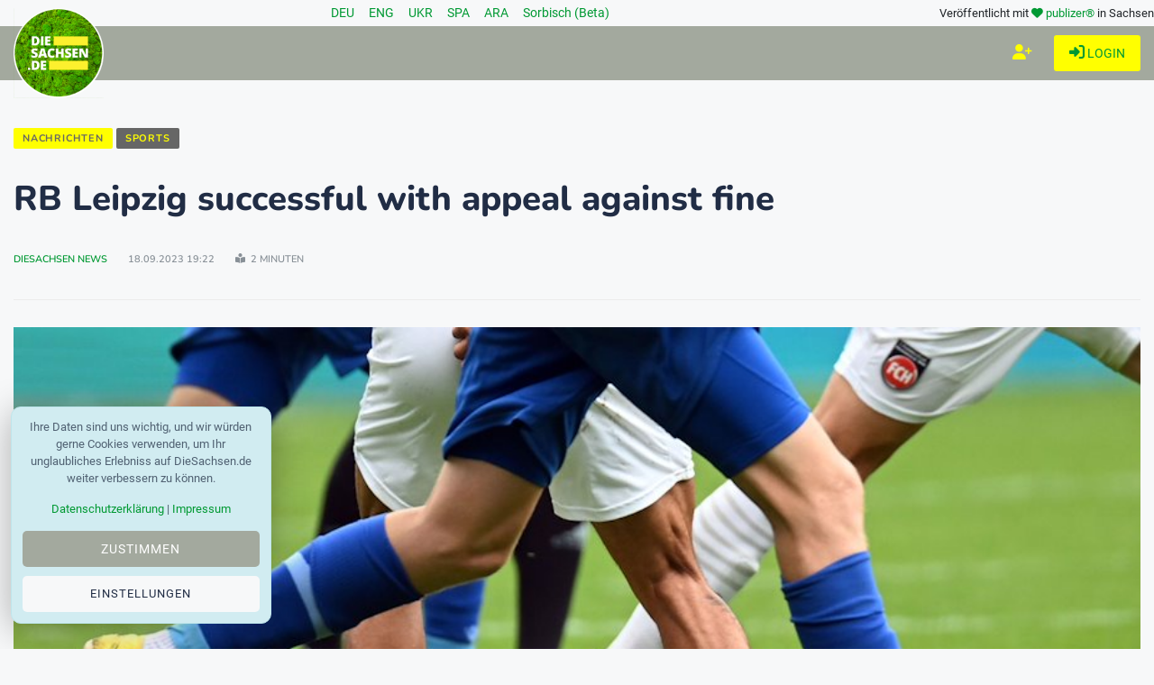

--- FILE ---
content_type: text/html; charset=utf-8
request_url: https://www.diesachsen.de/en/sports/rb-leipzig-successful-with-appeal-against-fine-2897990
body_size: 12839
content:


<!DOCTYPE html>
<html class="no-js" lang="de" dir="ltr">
<head>
    <meta charset="utf-8" />
    <meta http-equiv="x-ua-compatible" content="ie=edge">
    <meta name="viewport" content="width=device-width, initial-scale=1.0" />

    <title>RB Leipzig appeal successful</title>

    
    <meta name="description" content="RB Leipzig has successfully appealed a fine to the DFB. The fine was reduced from 36,900 euros to 18,450 euros." />

    <meta property="og:title" content="RB Leipzig appeal successful" />
    <meta property="og:url" content="https://www.diesachsen.de/en/sports/rb-leipzig-successful-with-appeal-against-fine-2897990" />
    <meta property="og:image" content="https://cdn.pblzr.de/e08acf9f-4dbb-4687-ab91-95afdc6aa0ce/2023/09/dfb-halbiert-pyro-strafe-gegen-rb-leipzig-230918-99-241950_L.jpeg" />
    <meta property="og:description" content="RB Leipzig has successfully appealed a fine to the DFB. The fine was reduced from 36,900 euros to 18,450 euros." />

    <meta name="twitter:card" content="summary" />
    <meta name="twitter:site" content="@diesachsen" />
    <meta name="twitter:title" content="RB Leipzig appeal successful" />
    <meta name="twitter:description" content="RB Leipzig has successfully appealed a fine to the DFB. The fine was reduced from 36,900 euros to 18,450 euros." />
    <meta name="twitter:image" content="https://cdn.pblzr.de/e08acf9f-4dbb-4687-ab91-95afdc6aa0ce/2023/09/dfb-halbiert-pyro-strafe-gegen-rb-leipzig-230918-99-241950_L.jpeg" />


    
    <script type="application/ld+json">
        {
            "@context": "https://schema.org",
            "@type": "NewsArticle",
            "mainEntityOfPage": {
                "@type": "WebPage",
                "@id": "https://www.diesachsen.de/en/sports/rb-leipzig-successful-with-appeal-against-fine-2897990"
            },
            "headline": "RB Leipzig appeal successful",
            "articleBody": "RB Leipzig has successfully appealed a fine to the DFB. The fine was reduced from 36,900 euros to 18,450 euros.",
            "articleSection": "sports",
            "url": "https://www.diesachsen.de/en/sports/rb-leipzig-successful-with-appeal-against-fine-2897990",
            "image": [
                "https://cdn.pblzr.de/e08acf9f-4dbb-4687-ab91-95afdc6aa0ce/2023/09/dfb-halbiert-pyro-strafe-gegen-rb-leipzig-230918-99-241950_L.jpeg",
                "https://cdn.pblzr.de/e08acf9f-4dbb-4687-ab91-95afdc6aa0ce/2023/09/dfb-halbiert-pyro-strafe-gegen-rb-leipzig-230918-99-241950_M.jpeg",
                "https://cdn.pblzr.de/e08acf9f-4dbb-4687-ab91-95afdc6aa0ce/2023/09/dfb-halbiert-pyro-strafe-gegen-rb-leipzig-230918-99-241950_S.jpeg"
            ],
                "datePublished":"2023-09-18T19:22:46.8170000&#x2B;02:00",
            "dateModified": "2023-09-18T19:22:46.9470000&#x2B;02:00",
            "dateCreated": "2023-09-18T19:22:46.9270000&#x2B;02:00",

                "keywords": "Soccer",
                "keywords": "Bundesliga",
                "keywords": "Saxony",
                "keywords": "RB Leipzig",
                "keywords": "Germany",
                "keywords": "Frankfurt am Main",
                "keywords": "RB Leipzig",
                "keywords": "appeal",
                "keywords": "fine",

            "author": {
                    "@type": "Person",
                    "url": "/Profiles/UserDetails",
                    "name": "DieSachsen News"
                        ,"image": ["https://cdn.pblzr.de/e08acf9f-4dbb-4687-ab91-95afdc6aa0ce/2025/11/2026-diesachsennews-kreis_S.png","https://cdn.pblzr.de/e08acf9f-4dbb-4687-ab91-95afdc6aa0ce/2025/11/2026-diesachsennews-kreis_S_S.png"]
            },
            "publisher": {
                "@type": "Organization",
                "name": "DieSachsen.de",
                "logo": {
                    "@type": "ImageObject",
                    "url": "https://www.diesachsen.de/img/logos/DieSachsen-Logo-Europa-EU-weisser-Rand_150.png"
                }
            }
        }
    </script>


    <link rel="manifest" href="site.webmanifest">

    


    <link rel="stylesheet" href="/css/style.css?v=KeUnV5ZqRV85cbV8-1cgL363m_rHOouHHpKinq2MpcU" type="text/css" media="all" />
    <link rel="stylesheet" href="/css/diesachsen.site.min.css?v=ymflnEXrNdTZEuiiV3aid1dkbw2dfzfQpmNAYRIr5q8" type="text/css" media="all" />


    

    <!--favicon-->
<link rel="apple-touch-icon" sizes="57x57" href="/favicon/apple-icon-57x57.png" />
<link rel="apple-touch-icon" sizes="60x60" href="/favicon/apple-icon-60x60.png" />
<link rel="apple-touch-icon" sizes="72x72" href="/favicon/apple-icon-72x72.png" />
<link rel="apple-touch-icon" sizes="76x76" href="/favicon/apple-icon-76x76.png" />
<link rel="apple-touch-icon" sizes="114x114" href="/favicon/apple-icon-114x114.png" />
<link rel="apple-touch-icon" sizes="120x120" href="/favicon/apple-icon-120x120.png" />
<link rel="apple-touch-icon" sizes="144x144" href="/favicon/apple-icon-144x144.png" />
<link rel="apple-touch-icon" sizes="152x152" href="/favicon/apple-icon-152x152.png" />
<link rel="apple-touch-icon" sizes="180x180" href="/favicon/apple-icon-180x180.png" />
<link rel="icon" type="image/png" sizes="192x192" href="/favicon/android-icon-192x192.png" />
<link rel="icon" type="image/png" sizes="32x32" href="/favicon/favicon-32x32.png" />
<link rel="icon" type="image/png" sizes="96x96" href="/favicon/favicon-96x96.png" />
<link rel="icon" type="image/png" sizes="16x16" href="/favicon/favicon-16x16.png" />
<link rel="manifest" href="/favicon/manifest.json" />
<meta name="msapplication-TileColor" content="#ffffff" />
<meta name="msapplication-TileImage" content="~/favicon/ms-icon-144x144.png" />
<meta name="theme-color" content="#ffffff" />

    <meta name="google-site-verification" content="zf1HyTwRaOn1YXo2Vbhr7eU-OEBKudzM4qaxWlAxPOE" />
    <meta name="msvalidate.01" content="BD5DC223A3978CB21B76F9C377179BD1" />
    <meta name="robots" content="max-snippet:100, max-image-preview:standard" />

    


    

    <script defer src="https://umami.publizer.de/script.js" data-website-id="28ada1ee-f5b8-4f5b-819d-59f83e57b2b8"></script>
</head>
<body class="">
    <!-- Preloader Start -->
<div id="preloader-active">
    <div class="preloader d-flex align-items-center justify-content-center">
        <div class="preloader-inner position-relative">
            <div class="text-center">
                <img class="mb-50" src="/img/logos/DieSachsen-Logo-Europa-EU-weisser-Rand_150.png" alt="loading" title="Kategorien" />
                <p class="text-headline">Nachrichten werden geladen...</p>
                <div class="loader">
                    <div class="bar bar1"></div>
                    <div class="bar bar2"></div>
                    <div class="bar bar3"></div>
                </div>
            </div>
        </div>
    </div>
</div>

    <div class="main-wrap">
        


<input id="currentLanguage" name="currentLanguage" type="hidden" value="de" />

<!-- Main Header -->
<header class="main-header header-style-2 mb-40">
    <div class="container">
        <div class="row align-items-center">
            <!-- Spacer to push the next columns to the center and right -->
            <div class="col"></div>

            <div class="col-auto m-1">
                <div class="d-flex justify-content-around fs-14px">
                                <a class="mx-2" title="Nachrichten aus Sachsen in deiner Sprache: Deutsch" href="/de/news-from-saxony">
                                    DEU
                                </a>
                                <a class="mx-2" title="Nachrichten aus Sachsen in deiner Sprache: English" href="/en/news-from-saxony">
                                    ENG
                                </a>
                                <a class="mx-2" title="Nachrichten aus Sachsen in deiner Sprache: &#x423;&#x43A;&#x440;&#x430;&#x457;&#x43D;&#x441;&#x44C;&#x43A;&#x430;" href="/uk/news-from-saxony">
                                    UKR
                                </a>
                                <a class="mx-2" title="Nachrichten aus Sachsen in deiner Sprache: Espa&#xF1;ol" href="/es/news-from-saxony">
                                    SPA
                                </a>
                                <a class="mx-2" title="Nachrichten aus Sachsen in deiner Sprache: &#x627;&#x644;&#x639;&#x631;&#x628;&#x64A;&#x629;" href="/ar/news-from-saxony">
                                    ARA
                                </a>
                                <a class="mx-2" title="Nachrichten aus Sachsen in deiner Sprache: Serb&#x161;&#x107;ina" href="/hsb/news-from-saxony">
                                    Sorbisch (Beta)
                                </a>
                </div>
            </div>

            <!-- Spacer to push the previous columns to the center and right -->
            <div class="col"></div>

            <div class="col-12 col-lg-auto small text-right publizer-infoheader">
                Veröffentlicht mit <span class="fa-regular fa-heart text-primary"></span>
                <a href="https://www.publizer.de" class="text-primary" target="_blank" title="Software für Content Publishing">publizer®</a>
                in Sachsen
            </div>
        </div>
    </div>

    <div class="header-bottom header-sticky text-center background-primary">
        <div class="scroll-progress gradient-bg-1"></div>
        <div class="mobile_menu d-lg-none d-block"></div>
        <div class="container">
            <div class="row">
                <div class="col-lg-2 col-md-3">
                    <div class="header-logo d-none d-lg-block">
                        <a title="Aktuelle sächsische Nachrichten - online" href="/">
                            <img class="logo-img d-inline" src="/img/logos/DieSachsen-Logo-Europa-EU-weisser-Rand_150.png" alt="Logo DieSachsen.de" />
                        </a>
                    </div>
                    <div class="logo-tablet d-md-inline d-lg-none d-none">
                        <a title="Aktuelle sächsische Nachrichten - online" href="/">
                            <img class="logo-img d-inline" src="/img/logos/DieSachsen-Logo-Europa-EU-weisser-Rand_150.png" alt="Logo DieSachsen.de" />
                        </a>
                    </div>
                    <div class="logo-mobile d-block d-md-none">
                        <a title="Aktuelle sächsische Nachrichten - online" href="/">
                            <img class="logo-img d-inline" src="/img/logos/DieSachsen-Logo-Europa-EU-weisser-Rand_150.png" alt="Logo DieSachsen.de" />
                        </a>
                    </div>
                </div>
                <div class="col-lg-10 col-md-9 main-header-navigation">
                    <!-- Main-menu -->
                    <div class="main-nav text-left float-lg-left float-md-right">
                        


<ul class="mobi-menu d-none menu-3-columns" id="navigation">
        <li class="cat-item cat-item-2">
            <a title="Aktuelle Nachrichten zum Thema Westlausitz News" href="/nachrichten/westlausitz-news">Westlausitz News</a>
        </li>
        <li class="cat-item cat-item-2">
            <a title="Aktuelle Nachrichten zum Thema Unfall und Verkehr" href="/nachrichten/unfall-und-verkehr">Unfall und Verkehr</a>
        </li>
        <li class="cat-item cat-item-2">
            <a title="Aktuelle Nachrichten zum Thema News aus Tschechien" href="/nachrichten/news-aus-tschechien">News aus Tschechien</a>
        </li>
        <li class="cat-item cat-item-2">
            <a title="Aktuelle Nachrichten zum Thema Gesellschaft" href="/nachrichten/gesellschaft">Gesellschaft</a>
        </li>
        <li class="cat-item cat-item-2">
            <a title="Aktuelle Nachrichten zum Thema Sport" href="/nachrichten/sport">Sport</a>
        </li>
        <li class="cat-item cat-item-2">
            <a title="Aktuelle Nachrichten zum Thema Wissenschaft" href="/nachrichten/wissenschaft">Wissenschaft</a>
        </li>
        <li class="cat-item cat-item-2">
            <a title="Aktuelle Nachrichten zum Thema Justiz" href="/nachrichten/justiz">Justiz</a>
        </li>
        <li class="cat-item cat-item-2">
            <a title="Aktuelle Nachrichten zum Thema Umwelt" href="/nachrichten/umwelt">Umwelt</a>
        </li>
        <li class="cat-item cat-item-2">
            <a title="Aktuelle Nachrichten zum Thema Gesundheit" href="/nachrichten/gesundheit">Gesundheit</a>
        </li>
        <li class="cat-item cat-item-2">
            <a title="Aktuelle Nachrichten zum Thema Bildung" href="/nachrichten/bildung">Bildung</a>
        </li>
        <li class="cat-item cat-item-2">
            <a title="Aktuelle Nachrichten zum Thema Freizeit" href="/nachrichten/freizeit">Freizeit</a>
        </li>
        <li class="cat-item cat-item-2">
            <a title="Aktuelle Nachrichten zum Thema Kultur" href="/nachrichten/kultur">Kultur</a>
        </li>
        <li class="cat-item cat-item-2">
            <a title="Aktuelle Nachrichten zum Thema Soziales" href="/nachrichten/soziales">Soziales</a>
        </li>
        <li class="cat-item cat-item-2">
            <a title="Aktuelle Nachrichten zum Thema Politik" href="/nachrichten/politik">Politik</a>
        </li>
        <li class="cat-item cat-item-2">
            <a title="Aktuelle Nachrichten zum Thema Leipzig News" href="/nachrichten/leipzig-news">Leipzig News</a>
        </li>
        <li class="cat-item cat-item-2">
            <a title="Aktuelle Nachrichten zum Thema Besser Sachsen" href="/nachrichten/besser-sachsen">Besser Sachsen</a>
        </li>
        <li class="cat-item cat-item-2">
            <a title="Aktuelle Nachrichten zum Thema Sachsen Digital" href="/nachrichten/sachsen-digital">Sachsen Digital</a>
        </li>
        <li class="cat-item cat-item-2">
            <a title="Aktuelle Nachrichten zum Thema Blogger" href="/nachrichten/blogger">Blogger</a>
        </li>
        <li class="cat-item cat-item-2">
            <a title="Aktuelle Nachrichten zum Thema Dresden News" href="/nachrichten/dresden-news">Dresden News</a>
        </li>
        <li class="cat-item cat-item-2">
            <a title="Aktuelle Nachrichten zum Thema 1953 update" href="/nachrichten/1953-update">1953 update</a>
        </li>
        <li class="cat-item cat-item-2">
            <a title="Aktuelle Nachrichten zum Thema Mei&#xDF;en News" href="/nachrichten/meissen-news">Mei&#xDF;en News</a>
        </li>
        <li class="cat-item cat-item-2">
            <a title="Aktuelle Nachrichten zum Thema Wirtschaft" href="/nachrichten/wirtschaft">Wirtschaft</a>
        </li>
    <hr />
    <li class="cat-item cat-item-2">
        <a href="https://app.publizer.de/loginaspartner/297c6bfd0d80d671dfc6239e24189f0e85050a74151aeaa352b06db2e7518ff467fd212404b8288877c3f27ae1b4a0f6e02a5168ba0eff3187fb9359b5190d35" target="_blank" title="Bei publizer.de anmelden" class="text-uppercase">
            <span class="mr-10 text-primary"><i class="fa-regular fa-right-to-bracket"></i></span>Login
        </a>
    </li>
    <li class="cat-item cat-item-2">
        <a href="https://app.publizer.de/Account/Register/297c6bfd0d80d671dfc6239e24189f0e85050a74151aeaa352b06db2e7518ff467fd212404b8288877c3f27ae1b4a0f6e02a5168ba0eff3187fb9359b5190d35" target="_blank" title="Registrieren mit publizer.de" class="text-uppercase">
            <span class="mr-10 text-primary"><i class="fa-regular fa-user-plus"></i></span>Registrieren
        </a>
    </li>
</ul>

                    </div>

                    <div class="d-none d-lg-block">
                        <div class="publizer-login">
                            <a href="https://app.publizer.de/loginaspartner/297c6bfd0d80d671dfc6239e24189f0e85050a74151aeaa352b06db2e7518ff467fd212404b8288877c3f27ae1b4a0f6e02a5168ba0eff3187fb9359b5190d35" target="_blank" title="Anmelden mit publizer.de" class="text-primary text-center text-uppercase font-size-09rem">
                                <i class="fa-regular fa-right-to-bracket"></i> Login
                            </a>
                        </div>
                    </div>

                    <div class="d-none d-lg-block">
                        <div class="publizer-register">
                            <a href="https://app.publizer.de/Account/Register/297c6bfd0d80d671dfc6239e24189f0e85050a74151aeaa352b06db2e7518ff467fd212404b8288877c3f27ae1b4a0f6e02a5168ba0eff3187fb9359b5190d35" target="_blank" title="Registrieren mit publizer.de" class="text-yellow text-center text-uppercase font-size-1rem">
                                <i class="fa-regular fa-user-plus"></i>
                            </a>
                        </div>
                    </div>
                </div>
            </div>
        </div>
    </div>
</header>

        



<!-- Main Wrap Start -->
<main class="position-relative">
    <div class="container">
        <div class="entry-header entry-header-1 mb-30 mt-50">
            <div class="entry-meta meta-0 font-small mb-30">
                <a title="Nachrichten aus Sachsen" href="/en/news-from-saxony"><span class="post-cat border-radius-0 background-yellow text-darkgrey">Nachrichten</span></a>
                <a title="Nachrichten aus der Kategorie Sports" href="/en/sports"><span class="post-cat border-radius-0 background-darkgrey text-yellow">Sports</span></a>
            </div>
            <h1 class="post-title mb-30 overflow-break mw-100 w-100">RB Leipzig successful with appeal against fine</h1>
            <div class="entry-meta meta-1 font-x-small color-grey text-uppercase">
                <span class="post-by">
                    
            <a title="Alle Blogger auf DieSachsen.de" href="/autoren">DieSachsen News</a>

                </span>
                <span class="post-on">18.09.2023 19:22</span>
                <span class="time-reading"><i class="fa-solid fa-book-open-reader"></i> 2 Minuten</span>
            </div>
        </div>
        <!--end entry header-->
        <div class="row mb-50">
            <div class="col-12">
                <div class="single-social-share single-sidebar-share mt-30">
                    <ul>
                        <li><a class="social-icon facebook-icon text-xs-center" href="https://www.facebook.com/sharer/sharer.php?u=https://www.diesachsen.de/en/sports/rb-leipzig-successful-with-appeal-against-fine-2897990" target="_blank" title="RB Leipzig successful with appeal against fine bei Facebook teilen"><i class="ti-facebook"></i></a></li>
                        <li><a class="social-icon twitter-icon text-xs-center" href="https://twitter.com/intent/tweet?url=https://www.diesachsen.de/en/sports/rb-leipzig-successful-with-appeal-against-fine-2897990&text=RB Leipzig successful with appeal against fine&hashtags=Soccer,Bundesliga,Saxony,RB Leipzig,Germany,Frankfurt am Main,RB Leipzig,appeal,fine" target="_blank" title="RB Leipzig successful with appeal against fine bei Twitter teilen"><i class="ti-twitter-alt"></i></a></li>
                        <li><a class="social-icon linkedin-icon text-xs-center" href="https://www.linkedin.com/shareArticle?mini=true&url=https://www.diesachsen.de/en/sports/rb-leipzig-successful-with-appeal-against-fine-2897990&title=RB Leipzig successful with appeal against fine&summary=&source=" target="_blank" title="RB Leipzig successful with appeal against fine bei LinkedIn teilen"><i class="ti-linkedin"></i></a></li>
                        <li><a class="social-icon whatsapp-icon text-xs-center" href="whatsapp://send?text=RB Leipzig successful with appeal against fine https://www.diesachsen.de/en/sports/rb-leipzig-successful-with-appeal-against-fine-2897990" target="_blank" title="RB Leipzig successful with appeal against fine bei WhatsApp teilen"><i class="fa-brands fa-whatsapp"></i></a></li>
                        <li><a class="social-icon telegram-icon text-xs-center" href="tg://msg_url?url=https://www.diesachsen.de/en/sports/rb-leipzig-successful-with-appeal-against-fine-2897990&text=RB Leipzig successful with appeal against fine" target="_blank" title="RB Leipzig successful with appeal against fine bei Telegram teilen"><i class="fa-brands fa-telegram"></i></a></li>
                    </ul>
                </div>
                <div class="bt-1 border-color-1 mb-30"></div>
                
                    <figure class="single-thumnail mb-30">
                        <img src="https://cdn.pblzr.de/e08acf9f-4dbb-4687-ab91-95afdc6aa0ce/2023/09/dfb-halbiert-pyro-strafe-gegen-rb-leipzig-230918-99-241950_L.jpeg" alt="Soccer players fight for the ball / Photo: Uli Deck/dpa/Symbolbild" title="Soccer players fight for the ball / Photo: Uli Deck/dpa/Symbolbild" class="w-100" />
                            <div class="credit mt-15 font-small color-grey">
                                <i class="ti-credit-card mr-5"></i><span>Soccer players fight for the ball / Photo: Uli Deck/dpa/Symbolbild</span>
                            </div>
                    </figure>
                <div class="single-excerpt overflow-break">
                        <p class="font-large">RB Leipzig has successfully appealed a fine to the DFB. The fine was reduced from 36,900 euros to 18,450 euros.</p>
                </div>

                <!-- Banner MOBILE BEGIN -->
                <div class="d-block d-lg-none view-component" id="CommerceBanner" data-async="true" data-tags="Soccer,Bundesliga,Saxony,RB Leipzig,Germany,Frankfurt am Main,RB Leipzig,appeal,fine" data-id="bc6321af-7d70-4517-bc16-17e1ad571b22" data-device="xs">
                    

                </div>
                <!-- Banner MOBILE END -->

                <!-- ARTICLE CONTENT BEGIN -->
                <div class="entry-main-content overflow-break">
                    
<section class="main"><p>RB Leipzig has been successful in its appeal against a fine imposed by the German Football Association (DFB). The DFB announced on Monday that the Bundesliga club will now have to pay only 18,450 euros for the unsportsmanlike conduct of its supporters in the DFB Cup final against Eintracht Frankfurt (2-0). Initially, it had been double that amount (36,900 euros). Part of the new penalty (up to 6150 euros), the club can use for security or violence-preventive measures.</p><p>The club had not agreed to the penalty originally provided by the DFB. The appeal RB justified, among other things, that the entry controls carried out by the DFB-appointed regulatory service had been insufficient. "The club succeeded in the hearing to present its intensive efforts regarding the perpetrator investigations in pyrotechnics incidents in a form that led to a reduction of the fine," said Torsten Becker, who chaired the meeting at the DFB campus in Frankfurt am Main.</p><p>Leipzig fans had ignited eight smoke pots and five flashers at the beginning of the second half during the victory against Frankfurt on June 3, as well as shooting a rocket onto the field, as the DFB had announced. In the further course as well as after the game, another nine Bengal fires, two firecrackers and two more flashers were ignited. In the 90th minute, another rocket flew toward the field.</p></section><section class="linkbox"><ul><li><a href="http://dpaq.de/hPFS0">DFB announcement</a></li></ul></section><section><p><small>Copyright 2023, dpa (www.dpa.de). All rights reserved</small></p></section>.
                </div>
                <!-- ARTICLE CONTENT END -->
                

                <div class="text-center p-30">
                    <div class="text-grey">🤖 Die Übersetzungen werden mithilfe von KI automatisiert. Wir freuen uns über Ihr Feedback und Ihre Hilfe bei der Verbesserung unseres mehrsprachigen Dienstes. Schreiben Sie uns an: <a href="mailto:language@diesachsen.com?subject=Translation">language@diesachsen.com</a>. 🤖</div>
                </div>

                <div class="entry-bottom mt-50 mb-30">
                    <div class="overflow-hidden mt-30">
                        <div class="row">
                            <div class="col-3 col-xl-1 tags text-muted mb-30 mb-xl-0">
                                <span class="font-small mr-10"><i class="fa-solid fa-tags mr-5"></i>Tags:</span>
                            </div>
                            <div class="col-9 col-xl-7 tags text-muted mb-30 mb-xl-0">
                                    <a rel="tag" title="Beiträge rund um das Thema Soccer" href="/en/tag/soccer">Soccer</a>
                                    <a rel="tag" title="Beiträge rund um das Thema Bundesliga" href="/en/tag/bundesliga">Bundesliga</a>
                                    <a rel="tag" title="Beiträge rund um das Thema Saxony" href="/en/tag/saxony">Saxony</a>
                                    <a rel="tag" title="Beiträge rund um das Thema RB Leipzig" href="/en/tag/rb-leipzig">RB Leipzig</a>
                                    <a rel="tag" title="Beiträge rund um das Thema Germany" href="/en/tag/germany">Germany</a>
                                    <a rel="tag" title="Beiträge rund um das Thema Frankfurt am Main" href="/en/tag/frankfurt-am-main">Frankfurt am Main</a>
                                    <a rel="tag" title="Beiträge rund um das Thema RB Leipzig" href="/en/tag/rb-leipzig">RB Leipzig</a>
                                    <a rel="tag" title="Beiträge rund um das Thema appeal" href="/en/tag/appeal">appeal</a>
                                    <a rel="tag" title="Beiträge rund um das Thema fine" href="/en/tag/fine">fine</a>
                            </div>
                            <div class="col-3 col-xl-1">
                                <ul class="d-inline-block list-inline">
                                    <li class="list-inline-item"><span class="font-small text-muted"><i class="ti-sharethis mr-5"></i>Teilen: </span></li>
                                </ul>
                            </div>
                            <div class="col-9 col-xl-3 single-social-share">
                                <ul class="d-inline-block list-inline">
                                    <li class="list-inline-item"><a class="social-icon facebook-icon text-xs-center" href="https://www.facebook.com/sharer/sharer.php?u=https://www.diesachsen.de/en/sports/rb-leipzig-successful-with-appeal-against-fine-2897990" target="_blank" title="RB Leipzig successful with appeal against fine bei Facebook teilen"><i class="ti-facebook"></i></a></li>
                                    <li class="list-inline-item"><a class="social-icon twitter-icon text-xs-center" href="https://twitter.com/intent/tweet?url=https://www.diesachsen.de/en/sports/rb-leipzig-successful-with-appeal-against-fine-2897990&text=RB Leipzig successful with appeal against fine" target="_blank" title="RB Leipzig successful with appeal against fine bei Twitter teilen"><i class="ti-twitter-alt"></i></a></li>
                                    <li class="list-inline-item"><a class="social-icon linkedin-icon text-xs-center" href="https://www.linkedin.com/shareArticle?mini=true&url=https://www.diesachsen.de/en/sports/rb-leipzig-successful-with-appeal-against-fine-2897990&title=RB Leipzig successful with appeal against fine&summary=&source=" target="_blank" title="RB Leipzig successful with appeal against fine bei LinkedIn teilen"><i class="ti-linkedin"></i></a></li>
                                    <li class="list-inline-item"><a class="social-icon whatsapp-icon text-xs-center" href="whatsapp://send?text=RB Leipzig successful with appeal against fine https://www.diesachsen.de/en/sports/rb-leipzig-successful-with-appeal-against-fine-2897990" target="_blank" title="RB Leipzig successful with appeal against fine bei WhatsApp teilen"><i class="fa-brands fa-whatsapp"></i></a></li>
                                    <li class="list-inline-item"><a class="social-icon telegram-icon text-xs-center" href="tg://msg_url?url=https://www.diesachsen.de/en/sports/rb-leipzig-successful-with-appeal-against-fine-2897990&text=RB Leipzig successful with appeal against fine" target="_blank" title="RB Leipzig successful with appeal against fine bei Telegram teilen"><i class="fa-brands fa-telegram"></i></a></li>
                                </ul>
                            </div>
                        </div>
                    </div>
                </div>
                

                <div class="view-component" id="ProfilesAuthor" data-async="true" data-type="User" data-id="5feadc79-4eff-457e-936b-a128bd9a313d">
                    

                </div>

                


<!--related posts-->
<div class="related-posts">
    <h2 class="mb-30 font-size-175rem">Nachrichten schon gelesen?</h2>
    <div class="row">
            <article class="col-lg-4">
                <div class="background-white p-10 mb-30">
                    <div class="post-thumb d-flex mb-15 img-hover-scale">
                        <a title="Washington leaves Jena and moves to Chemnitz lesen" href="/en/sports/washington-leaves-jena-and-moves-to-chemnitz-3096368">
                            <img src="https://cdn.pblzr.de/e08acf9f-4dbb-4687-ab91-95afdc6aa0ce/2026/01/washington-verlaesst-jena-und-wechselt-nach-chemnitz-260122-935-1098930_M.jpeg" alt="Eric Washington (r.) moves from Jena to Chemnitz. (Archive image) / Photo: Uwe Anspach/dpa" title="Eric Washington (r.) moves from Jena to Chemnitz. (Archive image) / Photo: Uwe Anspach/dpa" />
                        </a>
                    </div>
                    <div class="pl-10 pr-10">
                        <div class="entry-meta mb-15 mt-10">
                            <a class="entry-meta meta-2" title="sports soccer saxony Dresden Leipzig Chemnitz" href="/en/sports">
                                <span class="post-in text-primary font-x-small">Sports</span>
                            </a>
                        </div>
                        <h3 class="post-title mb-15 font-size-125rem">
                                <a title="Washington leaves Jena and moves to Chemnitz weiterlesen" href="/en/sports/washington-leaves-jena-and-moves-to-chemnitz-3096368">Washington leaves Jena and moves to Chemnitz</a>
                        </h3>
                        <div class="entry-meta meta-1 font-x-small color-grey text-uppercase mb-10">
                            <span class="post-by">
            <a title="Alle Blogger auf DieSachsen.de" href="/autoren">DieSachsen News</a>
</span>
                            <span class="post-on">22.01.2026</span>
                        </div>
                    </div>
                </div>
            </article>
            <article class="col-lg-4">
                <div class="background-white p-10 mb-30">
                    <div class="post-thumb d-flex mb-15 img-hover-scale">
                        <a title="Next loss: RB Leipzig also without Lukeba lesen" href="/en/sports/next-loss-rb-leipzig-also-without-lukeba-3096340">
                            <img src="https://cdn.pblzr.de/e08acf9f-4dbb-4687-ab91-95afdc6aa0ce/2026/01/naechster-ausfall-rb-leipzig-auch-ohne-lukeba-260122-935-1098623_M.jpeg" alt="Castello Lukeba of RB Leipzig is out for the next two games. (Archive picture) / Photo: Jan Woitas/dpa" title="Castello Lukeba of RB Leipzig is out for the next two games. (Archive picture) / Photo: Jan Woitas/dpa" />
                        </a>
                    </div>
                    <div class="pl-10 pr-10">
                        <div class="entry-meta mb-15 mt-10">
                            <a class="entry-meta meta-2" title="sports soccer saxony Dresden Leipzig Chemnitz" href="/en/sports">
                                <span class="post-in text-primary font-x-small">Sports</span>
                            </a>
                        </div>
                        <h3 class="post-title mb-15 font-size-125rem">
                                <a title="Next loss: RB Leipzig also without Lukeba weiterlesen" href="/en/sports/next-loss-rb-leipzig-also-without-lukeba-3096340">Next loss: RB Leipzig also without Lukeba</a>
                        </h3>
                        <div class="entry-meta meta-1 font-x-small color-grey text-uppercase mb-10">
                            <span class="post-by">
            <a title="Alle Blogger auf DieSachsen.de" href="/autoren">DieSachsen News</a>
</span>
                            <span class="post-on">22.01.2026</span>
                        </div>
                    </div>
                </div>
            </article>
            <article class="col-lg-4">
                <div class="background-white p-10 mb-30">
                    <div class="post-thumb d-flex mb-15 img-hover-scale">
                        <a title="World Cup in danger? Leipzig&#x27;s Ou&#xE9;draogo out for months lesen" href="/en/sports/world-cup-in-danger-leipzigs-ouedraogo-out-for-months-3095949">
                            <img src="https://cdn.pblzr.de/e08acf9f-4dbb-4687-ab91-95afdc6aa0ce/2026/01/wm-in-gefahr-leipzigs-ouedraogo-faellt-monatelang-aus-260121-935-1096276_M.jpeg" alt="Assan Ou&#xE9;draogo (M) on his DFB debut against Slovakia. (archive picture) / Photo: Jan Woitas/dpa" title="Assan Ou&#xE9;draogo (M) on his DFB debut against Slovakia. (archive picture) / Photo: Jan Woitas/dpa" />
                        </a>
                    </div>
                    <div class="pl-10 pr-10">
                        <div class="entry-meta mb-15 mt-10">
                            <a class="entry-meta meta-2" title="sports soccer saxony Dresden Leipzig Chemnitz" href="/en/sports">
                                <span class="post-in text-primary font-x-small">Sports</span>
                            </a>
                        </div>
                        <h3 class="post-title mb-15 font-size-125rem">
                                <a title="World Cup in danger? Leipzig&#x27;s Ou&#xE9;draogo out for months weiterlesen" href="/en/sports/world-cup-in-danger-leipzigs-ouedraogo-out-for-months-3095949">World Cup in danger? Leipzig&#x27;s Ou&#xE9;draogo out for months</a>
                        </h3>
                        <div class="entry-meta meta-1 font-x-small color-grey text-uppercase mb-10">
                            <span class="post-by">
            <a title="Alle Blogger auf DieSachsen.de" href="/autoren">DieSachsen News</a>
</span>
                            <span class="post-on">21.01.2026</span>
                        </div>
                    </div>
                </div>
            </article>
            <article class="col-lg-4">
                <div class="background-white p-10 mb-30">
                    <div class="post-thumb d-flex mb-15 img-hover-scale">
                        <a title="Klopp happy at Red Bull - Real rumors &quot;media hype&quot; lesen" href="/en/sports/klopp-happy-at-red-bull-real-rumors-media-hype-3094985">
                            <img src="https://cdn.pblzr.de/e08acf9f-4dbb-4687-ab91-95afdc6aa0ce/2026/01/klopp-zufrieden-bei-red-bull-real-geruechte-medienrummel-260119-935-1090498_M.jpeg" alt="J&#xFC;rgen Klopp in the stands of the Leipzig stadium. / Photo: Jan Woitas/dpa" title="J&#xFC;rgen Klopp in the stands of the Leipzig stadium. / Photo: Jan Woitas/dpa" />
                        </a>
                    </div>
                    <div class="pl-10 pr-10">
                        <div class="entry-meta mb-15 mt-10">
                            <a class="entry-meta meta-2" title="sports soccer saxony Dresden Leipzig Chemnitz" href="/en/sports">
                                <span class="post-in text-primary font-x-small">Sports</span>
                            </a>
                        </div>
                        <h3 class="post-title mb-15 font-size-125rem">
                                <a title="Klopp happy at Red Bull - Real rumors &quot;media hype&quot; weiterlesen" href="/en/sports/klopp-happy-at-red-bull-real-rumors-media-hype-3094985">Klopp happy at Red Bull - Real rumors &quot;media hype&quot;</a>
                        </h3>
                        <div class="entry-meta meta-1 font-x-small color-grey text-uppercase mb-10">
                            <span class="post-by">
            <a title="Alle Blogger auf DieSachsen.de" href="/autoren">DieSachsen News</a>
</span>
                            <span class="post-on">19.01.2026</span>
                        </div>
                    </div>
                </div>
            </article>
            <article class="col-lg-4">
                <div class="background-white p-10 mb-30">
                    <div class="post-thumb d-flex mb-15 img-hover-scale">
                        <a title="Kampl talks about his brother&#x27;s death after leaving RB lesen" href="/en/sports/kampl-talks-about-his-brothers-death-after-leaving-rb-3094860">
                            <img src="https://cdn.pblzr.de/e08acf9f-4dbb-4687-ab91-95afdc6aa0ce/2026/01/kampl-spricht-nach-rb-abschied-ueber-tod-seines-bruders-260119-935-1089927_M.jpeg" alt="Kevin Kampl was in tears at his farewell last weekend. / Photo: David Hammersen/dpa" title="Kevin Kampl was in tears at his farewell last weekend. / Photo: David Hammersen/dpa" />
                        </a>
                    </div>
                    <div class="pl-10 pr-10">
                        <div class="entry-meta mb-15 mt-10">
                            <a class="entry-meta meta-2" title="sports soccer saxony Dresden Leipzig Chemnitz" href="/en/sports">
                                <span class="post-in text-primary font-x-small">Sports</span>
                            </a>
                        </div>
                        <h3 class="post-title mb-15 font-size-125rem">
                                <a title="Kampl talks about his brother&#x27;s death after leaving RB weiterlesen" href="/en/sports/kampl-talks-about-his-brothers-death-after-leaving-rb-3094860">Kampl talks about his brother&#x27;s death after leaving RB</a>
                        </h3>
                        <div class="entry-meta meta-1 font-x-small color-grey text-uppercase mb-10">
                            <span class="post-by">
            <a title="Alle Blogger auf DieSachsen.de" href="/autoren">DieSachsen News</a>
</span>
                            <span class="post-on">19.01.2026</span>
                        </div>
                    </div>
                </div>
            </article>
            <article class="col-lg-4">
                <div class="background-white p-10 mb-30">
                    <div class="post-thumb d-flex mb-15 img-hover-scale">
                        <a title="&quot;Talk tough&quot;: RB captain Raum lacks maturity lesen" href="/en/sports/talk-tough-rb-captain-raum-lacks-maturity-3094677">
                            <img src="https://cdn.pblzr.de/e08acf9f-4dbb-4687-ab91-95afdc6aa0ce/2026/01/knallhart-ansprechen-rb-kapitaen-raum-vermisst-die-reife-260118-935-1088180_M.jpeg" alt="David Raum (l) and opponent Lennart Karl / Photo: David Hammersen/dpa" title="David Raum (l) and opponent Lennart Karl / Photo: David Hammersen/dpa" />
                        </a>
                    </div>
                    <div class="pl-10 pr-10">
                        <div class="entry-meta mb-15 mt-10">
                            <a class="entry-meta meta-2" title="sports soccer saxony Dresden Leipzig Chemnitz" href="/en/sports">
                                <span class="post-in text-primary font-x-small">Sports</span>
                            </a>
                        </div>
                        <h3 class="post-title mb-15 font-size-125rem">
                                <a title="&quot;Talk tough&quot;: RB captain Raum lacks maturity weiterlesen" href="/en/sports/talk-tough-rb-captain-raum-lacks-maturity-3094677">&quot;Talk tough&quot;: RB captain Raum lacks maturity</a>
                        </h3>
                        <div class="entry-meta meta-1 font-x-small color-grey text-uppercase mb-10">
                            <span class="post-by">
            <a title="Alle Blogger auf DieSachsen.de" href="/autoren">DieSachsen News</a>
</span>
                            <span class="post-on">18.01.2026</span>
                        </div>
                    </div>
                </div>
            </article>
            <article class="col-lg-4">
                <div class="background-white p-10 mb-30">
                    <div class="post-thumb d-flex mb-15 img-hover-scale">
                        <a title="&quot;Stay on the carpet&quot;: Magdeburg does not want to take off lesen" href="/en/sports/stay-on-the-carpet-magdeburg-does-not-want-to-take-off-3094608">
                            <img src="https://cdn.pblzr.de/e08acf9f-4dbb-4687-ab91-95afdc6aa0ce/2026/01/auf-dem-teppich-bleiben-magdeburg-will-nicht-abheben-260118-935-1087915_M.jpeg" alt="Petrik Sander collected 17 points in 10 games with the FCM / Photo: Andreas Gora/dpa" title="Petrik Sander collected 17 points in 10 games with the FCM / Photo: Andreas Gora/dpa" />
                        </a>
                    </div>
                    <div class="pl-10 pr-10">
                        <div class="entry-meta mb-15 mt-10">
                            <a class="entry-meta meta-2" title="sports soccer saxony Dresden Leipzig Chemnitz" href="/en/sports">
                                <span class="post-in text-primary font-x-small">Sports</span>
                            </a>
                        </div>
                        <h3 class="post-title mb-15 font-size-125rem">
                                <a title="&quot;Stay on the carpet&quot;: Magdeburg does not want to take off weiterlesen" href="/en/sports/stay-on-the-carpet-magdeburg-does-not-want-to-take-off-3094608">&quot;Stay on the carpet&quot;: Magdeburg does not want to take off</a>
                        </h3>
                        <div class="entry-meta meta-1 font-x-small color-grey text-uppercase mb-10">
                            <span class="post-by">
            <a title="Alle Blogger auf DieSachsen.de" href="/autoren">DieSachsen News</a>
</span>
                            <span class="post-on">18.01.2026</span>
                        </div>
                    </div>
                </div>
            </article>
            <article class="col-lg-4">
                <div class="background-white p-10 mb-30">
                    <div class="post-thumb d-flex mb-15 img-hover-scale">
                        <a title="&quot;That&#x27;s it for me&quot;: Kampl announces the end of his career lesen" href="/en/sports/thats-it-for-me-kampl-announces-the-end-of-his-career-3094523">
                            <img src="https://cdn.pblzr.de/e08acf9f-4dbb-4687-ab91-95afdc6aa0ce/2026/01/das-war-es-fuer-mich-kampl-verkuendet-karriereende-260117-935-1087064_M.jpeg" alt="Kevin Kampl was in tears at his farewell. / Photo: David Hammersen/dpa" title="Kevin Kampl was in tears at his farewell. / Photo: David Hammersen/dpa" />
                        </a>
                    </div>
                    <div class="pl-10 pr-10">
                        <div class="entry-meta mb-15 mt-10">
                            <a class="entry-meta meta-2" title="sports soccer saxony Dresden Leipzig Chemnitz" href="/en/sports">
                                <span class="post-in text-primary font-x-small">Sports</span>
                            </a>
                        </div>
                        <h3 class="post-title mb-15 font-size-125rem">
                                <a title="&quot;That&#x27;s it for me&quot;: Kampl announces the end of his career weiterlesen" href="/en/sports/thats-it-for-me-kampl-announces-the-end-of-his-career-3094523">&quot;That&#x27;s it for me&quot;: Kampl announces the end of his career</a>
                        </h3>
                        <div class="entry-meta meta-1 font-x-small color-grey text-uppercase mb-10">
                            <span class="post-by">
            <a title="Alle Blogger auf DieSachsen.de" href="/autoren">DieSachsen News</a>
</span>
                            <span class="post-on">17.01.2026</span>
                        </div>
                    </div>
                </div>
            </article>
            <article class="col-lg-4">
                <div class="background-white p-10 mb-30">
                    <div class="post-thumb d-flex mb-15 img-hover-scale">
                        <a title="Merciless and brutal: Invincible Bayern dismantle Leipzig lesen" href="/en/sports/merciless-and-brutal-invincible-bayern-dismantle-leipzig-3094513">
                            <img src="https://cdn.pblzr.de/e08acf9f-4dbb-4687-ab91-95afdc6aa0ce/2026/01/gnadenlos-und-brutal-unbesiegbar-bayern-demontieren-leipzig-260117-935-1086922_M.jpeg" alt="On hand when it matters: Bayern goal scorer Harry Kane / Photo: David Hammersen/dpa" title="On hand when it matters: Bayern goal scorer Harry Kane / Photo: David Hammersen/dpa" />
                        </a>
                    </div>
                    <div class="pl-10 pr-10">
                        <div class="entry-meta mb-15 mt-10">
                            <a class="entry-meta meta-2" title="sports soccer saxony Dresden Leipzig Chemnitz" href="/en/sports">
                                <span class="post-in text-primary font-x-small">Sports</span>
                            </a>
                        </div>
                        <h3 class="post-title mb-15 font-size-125rem">
                                <a title="Merciless and brutal: Invincible Bayern dismantle Leipzig weiterlesen" href="/en/sports/merciless-and-brutal-invincible-bayern-dismantle-leipzig-3094513">Merciless and brutal: Invincible Bayern dismantle Leipzig</a>
                        </h3>
                        <div class="entry-meta meta-1 font-x-small color-grey text-uppercase mb-10">
                            <span class="post-by">
            <a title="Alle Blogger auf DieSachsen.de" href="/autoren">DieSachsen News</a>
</span>
                            <span class="post-on">17.01.2026</span>
                        </div>
                    </div>
                </div>
            </article>
    </div>
</div>

            </div>
            <!--End col-lg-8-->
        </div>
        <!--End row-->

        <div class="view-component" id="StatisticsCounter" data-async="true" data-type="Articles" data-language="EN" data-id="rb-leipzig-successful-with-appeal-against-fine-2897990">
            

        </div>
    </div>

    <input id="Language" name="Language" type="hidden" value="en" />
</main>




        <!-- Footer Start-->
<footer>

    <div class="footer-bottom-area pt-20 bg-white">
    <div class="container">
        <div class="footer-border pt-20 pb-20">
            <div class="row">
                <div class="col-12 col-md-2 d-flex justify-content-center align-items-center p-3">
                    <img class="footer-logo" src="/img/logos/saechsische_landesanstalt_privaten_rundfunk_neue_medien_slm_logo_cmyk.jpg" alt="SLM Logo"/>
                </div>
                <div class="col-12 col-md-8 d-flex justify-content-center align-items-center text-center p-2">
                    <p>
                        <a href="/en/news-from-saxony">Projekt <b>Saxony Today</b></a>: 
                        Mehrsprachigkeit von regionalen Nachrichten für in Sachsen lebende Menschen ohne deutsche Muttersprache.
                        Projekt wird gefördert durch die Sächsische Landesanstalt für privaten Rundfunk und neue Medien.
                        Diese Maßnahme wird mitfinanziert durch Steuermittel auf Grundlage des vom Sächsischen Landtag beschlossenen Haushaltes.
                    </p>
                </div>
                <div class="col-12 col-md-2 d-flex justify-content-center align-items-center p-3">
                    <img class="footer-logo" src="/img/logos/freistaat_sachsen.png" alt="Freistaat Sachsen" />
                </div>
            </div>
        </div>
    </div>
</div></partial>

    <!-- footer-bottom area -->
    <div class="footer-bottom-area bg-white text-muted">
        <div class="container">
            <div class="footer-border pt-20 pb-20">
                <div class="row d-flex mb-15">
                    <div class="col-12 d-flex justify-content-center">
                        <ul class="list-inline font-small">
                            <li class="list-inline-item"><a title="Sächsische Nachrichten" href="/nachrichten">Nachrichten</a></li>
                            <li class="list-inline-item"><a title="Unternehmen aus Sachsen" href="/unternehmen">Unternehmen</a></li>
                            <li class="list-inline-item"><a title="Offene Jobs in Sachsen" href="/stellenanzeigen">Stellenanzeigen</a></li>
                            <li class="list-inline-item"><a title="Veranstaltungen in Sachsen" href="/veranstaltungen">Veranstaltungen</a></li>
                            <li class="list-inline-item"><a class="social-icon" target="_blank" href="https://www.facebook.com/diesachsen" title="DieSachsen.de bei Facebook"><i class="ti-facebook"></i></a></li>
                            <li class="list-inline-item"><a class="social-icon" target="_blank" href="https://www.twitter.com/DieSachsen" title="DieSachsen.de bei Twitter"><span class="ti-twitter"></span></a></li>
                            <li class="list-inline-item"><a class="social-icon" rel="me" target="_blank" href="https://dju.social/@diesachsen" title="DieSachsen.de bei Mastodon"><span class="fa-brands fa-mastodon"></span></a></li>
                            <li class="list-inline-item"><a class="social-icon" target="_blank" href="https://www.youtube.com/channel/UCUVLQAAuUZhPLUTtCiBQVvw" title="DieSachsen.de bei Youtube"><span class="ti-youtube"></span></a></li>
                            <li class="list-inline-item"><a class="social-icon" target="_blank" href="https://www.instagram.com/diesachsen.de/" title="DieSachsen.de bei Instagram"><span class="ti-instagram"></span></a></li>
                            <li class="list-inline-item"><a class="social-icon" target="_blank" href="https://www.linkedin.com/company/diesachsen-de" title="DieSachsen.de bei LinkedIn"><span class="ti-linkedin"></span></a></li>
                            <li class="list-inline-item"><a title="Unsere Serviceangebote" href="/allgemein/service">Service</a></li>
                            <li class="list-inline-item"><a title="Unser Kodex" href="/allgemein/kodex">Kodex</a></li>
                            <li class="list-inline-item"><a title="Impressum" href="/allgemein/impressum">Impressum</a></li>
                            <li class="list-inline-item"><a title="Unsere Datenschutzerklärung" href="/allgemein/datenschutz">Datenschutz</a></li>
                            <li class="list-inline-item"><a title="Unsere Nutzungsbedingungen" href="/allgemein/nutzungsbedingungen">Nutzungsbedingungen</a></li>
                        </ul>
                    </div>
                </div>
                <div class="row d-flex align-items-center justify-content-center mb-15">
                    <div class="col-12 text-center">
                        <div class="footer-copy-right">
                            <p class="font-small text-muted">&copy; 2009 - 2026 DieSachsen.de | Alle Rechte vorbehalten | Entwickelt mit <span class="fa-regular fa-heart text-primary"></span> <a href="https://www.publizer.de" target="_blank" class="text-primary">publizer</a> in Sachsen</p>
                        </div>
                    </div>
                </div>
            </div>
        </div>
    </div>
    <!-- Footer End-->
</footer>
    </div>
    
    

    <div id="cookieConsent" class="alert alert-info alert-dismissible fade show" role="alert">
        <div class="row">
            <div class="col-12 text-center">
                <p class="font-small">Ihre Daten sind uns wichtig, und wir würden gerne Cookies verwenden, um Ihr unglaubliches Erlebniss auf DieSachsen.de weiter verbessern zu können.</p>
            </div>
            <div id="cookieSettings" class="col-12 mb-10 d-none">
                <div class="custom-control custom-checkbox mb-5">
                    <input id="cookieSettingsDefault" value="true" type="checkbox" class="custom-control-input" disabled="disabled" checked="checked" />
                    <label class="custom-control-label" for="cookieSettingsDefault">
                        <b>Notwendig:</b> Diese Cookies sind für die Funktionalität unserer Website erforderlich und können in unserem System nicht ausgeschaltet werden.
                    </label>
                </div>
                <div class="custom-control custom-checkbox mb-1">
                    <input id="cookieSettingsYouTube" type="checkbox" class="custom-control-input"  />
                    <label class="custom-control-label" for="cookieSettingsYouTube">
                        <b>Youtube: </b>Dieser Dienst wird durch Google Ireland Limited bereitgestellt.
                    </label>
                </div>
                <div class="custom-control custom-checkbox mb-1">
                    <input id="cookieSettingsFacebook" type="checkbox" class="custom-control-input"  />
                    <label class="custom-control-label" for="cookieSettingsFacebook">
                        <b>Facebook: </b>Dieser Dienst wird durch Facebook bereitgestellt.
                    </label>
                </div>
                <div class="custom-control custom-checkbox mb-1">
                    <input id="cookieSettingsGoogleAnalytics" type="checkbox" class="custom-control-input"  />
                    <label class="custom-control-label" for="cookieSettingsGoogleAnalytics">
                        <b>Google Analytics: </b>Dieser Dienst wird durch Google Ireland Limited bereitgestellt.
                    </label>
                </div>
                <div class="custom-control custom-checkbox mb-1">
                    <input id="cookieSettingsMicrosoftClarity" type="checkbox" class="custom-control-input"  />
                    <label class="custom-control-label" for="cookieSettingsMicrosoftClarity">
                        <b>Microsoft Clarity: </b>Dieser Dienst wird durch Microsoft bereitgestellt.
                    </label>
                </div>
            </div>
            <div class="col-12">
                <p class="text-center font-small">
                    <a title="Datenschutzerklärung von DieSachsen.de" target="_blank" href="/allgemein/datenschutz">Datenschutzerklärung</a> |
                    <a title="Impressum von DieSachsen.de" target="_blank" href="/allgemein/impressum">Impressum</a>
                </p>
            </div>
            <div class="col-12 mb-10">
                <button type="button" class="btn btn-primary w-100 h-40 pt-5 pb-5" data-dismiss="alert" aria-label="Close" data-cookie-string=".diesachsen.web.cookie=Technical; expires=Sat, 23 Jan 2027 05:50:39 GMT; path=/; secure; samesite=none">Zustimmen</button>
            </div>
            <div class="col-12">
                <button type="button" data-settings="show" class="btn btn-secondary w-100 w-100 h-40 pt-5 pb-5 font-small">Einstellungen</button>
            </div>
        </div>
    </div>
    <script>
        (function () {
            var button1 = document.querySelector("#cookieConsent button[data-cookie-string]:not(.d-none)");
            var button2 = document.querySelector("#cookieConsent button[data-settings]");
            var checkboxYoutube = document.querySelector("#cookieSettingsYouTube");
            var checkboxFacebook = document.querySelector("#cookieSettingsFacebook");
            var checkboxGoogle = document.querySelector("#cookieSettingsGoogleAnalytics");
            var checkboxMicrosoft = document.querySelector("#cookieSettingsMicrosoftClarity");
            
            function setCookieString() {
                var cookieValue = "Technical";
                var cookieString = ".diesachsen.web.cookie=Technical; expires=Sat, 23 Jan 2027 05:50:39 GMT; path=/; secure; samesite=none";

                if (checkboxYoutube.checked) {
                    cookieValue += "|YouTube";
                }
                else {
                    cookieValue = cookieValue.replace("|YouTube", "");
                }
                if (checkboxFacebook.checked) {
                    cookieValue += "|Facebook";
                }
                else {
                    cookieValue = cookieValue.replace("|Facebook", "");
                }
                if (checkboxGoogle.checked) {
                    cookieValue += "|GoogleAnalytics";
                }
                else {
                    cookieValue = cookieValue.replace("|GoogleAnalytics", "");
                }
                if (checkboxMicrosoft.checked) {
                    cookieValue += "|MicrosoftClarity";
                }
                else {
                    cookieValue = cookieValue.replace("|MicrosoftClarity", "");
                }
                
                button1.dataset.cookieString = cookieString.replace(".diesachsen.web.cookie=Technical;", ".diesachsen.web.cookie=" + cookieValue + ";");
            }

            button1.addEventListener("click", function (event) {
                document.cookie = button1.dataset.cookieString;
                window.location.reload();
            }, false);
            button2.addEventListener("click", function (event) {
                setCookieString();
                var settings = document.querySelector("#cookieSettings");
                settings.classList.toggle("d-none");
            }, false);

            checkboxYoutube.addEventListener("click",
                function (event) {
                    setCookieString();
                },
                false);
            checkboxFacebook.addEventListener("click",
                function (event) {
                    setCookieString();
                },
                false);
            checkboxGoogle.addEventListener("click",
                function (event) {
                    setCookieString();
                },
                false);
            checkboxMicrosoft.addEventListener("click",
                function (event) {
                    setCookieString();
                },
                false);
        })();
    </script>


    <div class="dark-mark"></div>

    

    <script src="/js/diesachsen.site.min.js?v=sDlMznvZgxnOjussxjRIt0QB7cCphHQ0fCO_1ckt1PM"></script>


    
    
    
</body>
</html>


--- FILE ---
content_type: text/css
request_url: https://www.diesachsen.de/css/vendor/slicknav.css
body_size: 1160
content:
/*!
 * SlickNav Responsive Mobile Menu v1.0.10
 * (c) 2016 Josh Cope
 * licensed under MIT
 */
.slicknav_btn{position:relative;display:block;vertical-align:middle;float:right;padding:0.438em 0.625em 0.438em 0.625em;line-height:1.125em;cursor:pointer;}
.slicknav_btn .slicknav_icon-bar + .slicknav_icon-bar{margin-top:0.188em;}
.slicknav_menu{*zoom:1;}
.slicknav_menu .slicknav_icon:before{background:transparent;display:block;content:"";position:absolute;}
.slicknav_menu .slicknav_no-text{margin:0;}
.slicknav_menu .slicknav_icon-bar{display:block;}
.slicknav_menu:before{content:" ";display:table;}
.slicknav_menu:after{content:" ";display:table;clear:both;}
.slicknav_nav{clear:both;}
.slicknav_nav ul{display:block;}
.slicknav_nav li{display:block;position:relative;}
.slicknav_nav .slicknav_arrow{font-size:0.8em;margin:0 0 0 0.4em;}
.slicknav_nav .slicknav_item{cursor:pointer;}
.slicknav_nav .slicknav_item a{display:inline;}
.slicknav_nav .slicknav_row{display:block;}
.slicknav_nav a{display:block;}
.slicknav_nav .slicknav_parent-link a{display:inline;}
.slicknav_brand{float:left;}
.slicknav_menu{font-size:16px;box-sizing:border-box;background:#4c4c4c;padding:5px;}
.slicknav_menu *{box-sizing:border-box;}
.slicknav_menu .slicknav_menutxt{color:#9babb6;margin:0 5px;}
.slicknav_nav{color:#fff;margin:0;padding:0;font-size:0.875em;list-style:none;overflow:hidden;}
.slicknav_nav ul{list-style:none;overflow:hidden;padding:0;margin:0 0 0 20px;}
.slicknav_nav .slicknav_row{    /* padding: 5px 10px; */
margin:2px 5px;}
.slicknav_nav .slicknav_row:hover{-webkit-border-radius:6px;-moz-border-radius:6px;border-radius:6px;background:#ccc;color:#fff;}
.slicknav_nav a{padding:5px 10px;margin:2px 5px;text-decoration:none;color:#fff;}
.slicknav_nav a:hover{-webkit-border-radius:0px;-moz-border-radius:0px;border-radius:0px;background:#ccc;color:#222;}
.slicknav_nav .slicknav_txtnode{margin-left:15px;}
.slicknav_nav .slicknav_item a{padding:0;margin:0;}
.slicknav_nav .slicknav_parent-link a{padding:0;margin:0;}
.slicknav_brand{color:#fff;font-size:18px;line-height:30px;padding:7px 12px;height:44px;}

/*===== mobile menu slicknav =====*/
.mobile_menu{position:absolute;right:10px;width:96%;z-index:99;}
.slicknav_menu{background:transparent;margin-top:10px;}
.slicknav_menu .slicknav_icon-bar{background-color:#ffffff;height:3px;margin:5px 0;-webkit-transition:all 0.3s ease 0s;-o-transition:all 0.3s ease 0s;transition:all 0.3s ease 0s;width:30px;position:relative;}
.slicknav_menu{margin:0;padding:0;}
.slicknav_nav{background:#fff;float:right;padding:20px;width:100%;border-top:1px solid #f2f2f2;top:60px;position:fixed;}
.slicknav_nav a{font-size:12px;font-weight:400;color:#092b4d;text-transform:capitalize;line-height:2;text-align:left;text-transform:uppercase;font-weight:500;font-family:'Roboto',sans-serif;}
.slicknav_nav .slicknav_arrow{float:right;}
.slicknav_nav .slicknav_row:hover,
.slicknav_nav .slicknav_row:hover .slicknav_arrow{border-radius:0;background-color:#F79960;background-color:transparent;color:#000;}
.slicknav_btn{cursor:pointer;position:relative;z-index:99;border:none;top:23px;background:0;border-radius:3px;padding:0;right:30px;}
.slicknav_menu .slicknav_icon{position:relative;margin:0;padding:0;}
.slicknav_nav .slicknav_arrow{float:right;font-size:22px;position:absolute;top:-8px;right:10px;}
.slicknav_menu .slicknav_nav a:hover{background:transparent;color:#dca73a;}
.slicknav_collapsed .ti-close{display:none;}
.slicknav_collapsed .slicknav_collapsed .ti-close{display:inline-block;}
.slicknav_collapsed .slicknav_collapsed .ti-menu-alt{display:none;}